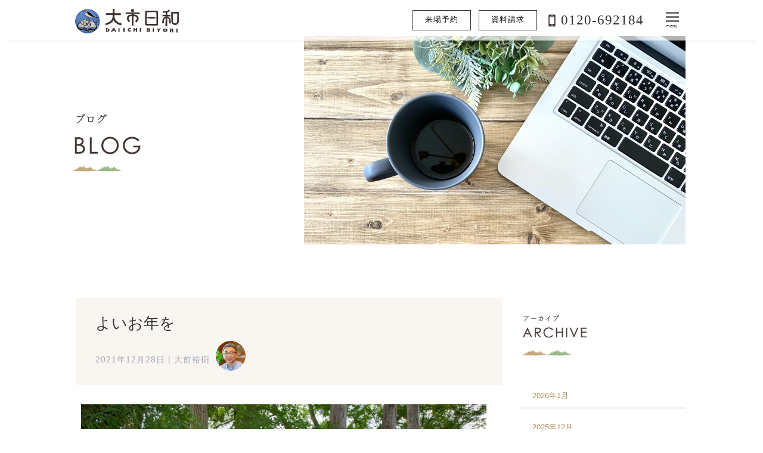

--- FILE ---
content_type: text/html; charset=UTF-8
request_url: https://daiichijutaku.com/2021/12/
body_size: 10717
content:
<!doctype html>

<!--[if lt IE 7]><html lang="ja" class="no-js lt-ie9 lt-ie8 lt-ie7"><![endif]-->
<!--[if (IE 7)&!(IEMobile)]><html lang="ja" class="no-js lt-ie9 lt-ie8"><![endif]-->
<!--[if (IE 8)&!(IEMobile)]><html lang="ja" class="no-js lt-ie9"><![endif]-->
<!--[if gt IE 8]><!--> <html lang="ja" class="no-js"><!--<![endif]-->

<head>
<meta charset="utf-8">

<meta http-equiv="X-UA-Compatible" content="IE=edge">

<title>大市住宅産業  2021  12月</title>

<meta name="HandheldFriendly" content="True">
<meta name="MobileOptimized" content="320">
<meta name="viewport" content="width=device-width, initial-scale=1"/>

<link rel="apple-touch-icon" href="/apple-touch-icon.png">
<link rel="icon" href="https://daiichijutaku.com/wp-content/themes/daiichi2022/favicon.png">
<!--[if IE]>
<link rel="shortcut icon" href="https://daiichijutaku.com/wp-content/themes/daiichi2022/favicon.ico">
<![endif]-->
<meta name="msapplication-TileColor" content="#f01d4f">
<meta name="msapplication-TileImage" content="https://daiichijutaku.com/wp-content/themes/daiichi2022/library/images/win8-tile-icon.png">
<meta name="theme-color" content="#121212">

<link rel='stylesheet' href='https://daiichijutaku.com/wp-content/themes/daiichi2022/bones_style.css' type='text/css' media='all' />
<link rel='stylesheet' href='https://daiichijutaku.com/wp-content/themes/daiichi2022/style.css?ver=20240703' type='text/css' media='all' />
<link rel='stylesheet' href='https://daiichijutaku.com/wp-content/themes/daiichi2022/pc_styles.css?ver=20240703' type='text/css' media='all' />
<link rel="stylesheet" type="text/css" href="https://cdn.jsdelivr.net/npm/slick-carousel@1.8.1/slick/slick.css" />
  <link rel="stylesheet" type="text/css"
    href="https://cdn.jsdelivr.net/npm/slick-carousel@1.8.1/slick/slick-theme.css" />

<link rel="pingback" href="https://daiichijutaku.com/xmlrpc.php">

<link rel='dns-prefetch' href='//s0.wp.com' />
<link rel='dns-prefetch' href='//www.google.com' />
<link rel='dns-prefetch' href='//fonts.googleapis.com' />
<link rel='dns-prefetch' href='//s.w.org' />
<link rel="alternate" type="application/rss+xml" title="大市住宅産業 &raquo; フィード" href="https://daiichijutaku.com/feed/" />
<link rel="alternate" type="application/rss+xml" title="大市住宅産業 &raquo; コメントフィード" href="https://daiichijutaku.com/comments/feed/" />
		<script type="text/javascript">
			window._wpemojiSettings = {"baseUrl":"https:\/\/s.w.org\/images\/core\/emoji\/11\/72x72\/","ext":".png","svgUrl":"https:\/\/s.w.org\/images\/core\/emoji\/11\/svg\/","svgExt":".svg","source":{"concatemoji":"https:\/\/daiichijutaku.com\/wp-includes\/js\/wp-emoji-release.min.js"}};
			!function(e,a,t){var n,r,o,i=a.createElement("canvas"),p=i.getContext&&i.getContext("2d");function s(e,t){var a=String.fromCharCode;p.clearRect(0,0,i.width,i.height),p.fillText(a.apply(this,e),0,0);e=i.toDataURL();return p.clearRect(0,0,i.width,i.height),p.fillText(a.apply(this,t),0,0),e===i.toDataURL()}function c(e){var t=a.createElement("script");t.src=e,t.defer=t.type="text/javascript",a.getElementsByTagName("head")[0].appendChild(t)}for(o=Array("flag","emoji"),t.supports={everything:!0,everythingExceptFlag:!0},r=0;r<o.length;r++)t.supports[o[r]]=function(e){if(!p||!p.fillText)return!1;switch(p.textBaseline="top",p.font="600 32px Arial",e){case"flag":return s([55356,56826,55356,56819],[55356,56826,8203,55356,56819])?!1:!s([55356,57332,56128,56423,56128,56418,56128,56421,56128,56430,56128,56423,56128,56447],[55356,57332,8203,56128,56423,8203,56128,56418,8203,56128,56421,8203,56128,56430,8203,56128,56423,8203,56128,56447]);case"emoji":return!s([55358,56760,9792,65039],[55358,56760,8203,9792,65039])}return!1}(o[r]),t.supports.everything=t.supports.everything&&t.supports[o[r]],"flag"!==o[r]&&(t.supports.everythingExceptFlag=t.supports.everythingExceptFlag&&t.supports[o[r]]);t.supports.everythingExceptFlag=t.supports.everythingExceptFlag&&!t.supports.flag,t.DOMReady=!1,t.readyCallback=function(){t.DOMReady=!0},t.supports.everything||(n=function(){t.readyCallback()},a.addEventListener?(a.addEventListener("DOMContentLoaded",n,!1),e.addEventListener("load",n,!1)):(e.attachEvent("onload",n),a.attachEvent("onreadystatechange",function(){"complete"===a.readyState&&t.readyCallback()})),(n=t.source||{}).concatemoji?c(n.concatemoji):n.wpemoji&&n.twemoji&&(c(n.twemoji),c(n.wpemoji)))}(window,document,window._wpemojiSettings);
		</script>
		<style type="text/css">
img.wp-smiley,
img.emoji {
	display: inline !important;
	border: none !important;
	box-shadow: none !important;
	height: 1em !important;
	width: 1em !important;
	margin: 0 .07em !important;
	vertical-align: -0.1em !important;
	background: none !important;
	padding: 0 !important;
}
</style>
<link rel='stylesheet' id='contact-form-7-css'  href='https://daiichijutaku.com/wp-content/plugins/contact-form-7/includes/css/styles.css' type='text/css' media='all' />
<link rel='stylesheet' id='googleFonts-css'  href='//fonts.googleapis.com/css?family=Lato%3A400%2C700%2C400italic%2C700italic' type='text/css' media='all' />
<link rel='stylesheet' id='jetpack-widget-social-icons-styles-css'  href='https://daiichijutaku.com/wp-content/plugins/jetpack/modules/widgets/social-icons/social-icons.css' type='text/css' media='all' />
<!--[if lt IE 9]>
<link rel='stylesheet' id='bones-ie-only-css'  href='https://daiichijutaku.com/wp-content/themes/daiichi2022/library/css/ie.css' type='text/css' media='all' />
<![endif]-->
<link rel='stylesheet' id='jetpack_css-css'  href='https://daiichijutaku.com/wp-content/plugins/jetpack/css/jetpack.css' type='text/css' media='all' />
<script type='text/javascript' src='https://daiichijutaku.com/wp-includes/js/jquery/jquery.js'></script>
<script type='text/javascript' src='https://daiichijutaku.com/wp-includes/js/jquery/jquery-migrate.min.js'></script>
<script type='text/javascript' src='https://daiichijutaku.com/wp-content/themes/daiichi2022/library/js/libs/modernizr.custom.min.js'></script>
<link rel='https://api.w.org/' href='https://daiichijutaku.com/wp-json/' />

<link rel='dns-prefetch' href='//v0.wordpress.com'/>
<style type='text/css'>img#wpstats{display:none}</style>

	
<script src="/jquery.bxslider.min.js"></script>
<link rel="stylesheet" href="/jquery.bxslider.css">
<script src="/jquery.heightLine.js"></script>




<script type="text/javascript">
jQuery(document).ready(function($){

// ハンバーガーメニュー
  var $con = $("#container");
  $('#nav-toggle').click(function(){
    $con.toggleClass('open');
    //$('#global-nav').toggleClass('open');
  });

});
</script>

<script>
  (function(i,s,o,g,r,a,m){i['GoogleAnalyticsObject']=r;i[r]=i[r]||function(){
  (i[r].q=i[r].q||[]).push(arguments)},i[r].l=1*new Date();a=s.createElement(o),
  m=s.getElementsByTagName(o)[0];a.async=1;a.src=g;m.parentNode.insertBefore(a,m)
  })(window,document,'script','https://www.google-analytics.com/analytics.js','ga');

  ga('create', 'UA-91428162-1', 'auto');
  ga('send', 'pageview');

</script>
	
<!-- Google Tag Manager -->
<script>(function(w,d,s,l,i){w[l]=w[l]||[];w[l].push({'gtm.start':
new Date().getTime(),event:'gtm.js'});var f=d.getElementsByTagName(s)[0],
j=d.createElement(s),dl=l!='dataLayer'?'&l='+l:'';j.async=true;j.src=
'https://www.googletagmanager.com/gtm.js?id='+i+dl;f.parentNode.insertBefore(j,f);
})(window,document,'script','dataLayer','GTM-5KDD3G4');</script>
<!-- End Google Tag Manager -->

<script>window.twttr = (function(d, s, id) {
  var js, fjs = d.getElementsByTagName(s)[0],
    t = window.twttr || {};
  if (d.getElementById(id)) return t;
  js = d.createElement(s);
  js.id = id;
  js.src = "https://platform.twitter.com/widgets.js";
  fjs.parentNode.insertBefore(js, fjs);

  t._e = [];
  t.ready = function(f) {
    t._e.push(f);
  };

  return t;
}(document, "script", "twitter-wjs"));</script>

<meta name="facebook-domain-verification" content="ou3iqa4ugbd4dkb68gyiatrhdpov6b" />

</head>

<body class="archive date" itemscope itemtype="http://schema.org/WebPage">
	
<!-- Google Tag Manager (noscript) -->
<noscript><iframe src="https://www.googletagmanager.com/ns.html?id=GTM-5KDD3G4"
height="0" width="0" style="display:none;visibility:hidden"></iframe></noscript>
<!-- End Google Tag Manager (noscript) -->

<div id="fb-root"></div>
<script async defer crossorigin="anonymous" src="https://connect.facebook.net/ja_JP/sdk.js#xfbml=1&version=v20.0&appId=1944015769164053" nonce="aJkHYAWn"></script>

<div id="container">

<header class="header" role="banner" itemscope itemtype="http://schema.org/WPHeader">

<div id="inner-header" class="wrap cf">

<p id="logo" class="h1" itemscope itemtype="http://schema.org/Organization"><a href="https://daiichijutaku.com" rel="nofollow"><img src="/img/logo.png" alt="大市住宅産業" width="189"></a></p>

<p id="mbcontact"><a href="/contact/">資料請求</a></p>

<nav role="navigation" itemscope itemtype="http://schema.org/SiteNavigationElement">


<ul id="g_nav">
<!--
<li><a href="/iemamori/"><span></span>私　</a></li>
<li><a href="/gallery/"><span></span>実　</a></li>
<li><a href="/event/"><span></span>イベ　</a></li>
<li><a href="/modelhouse/hibiki/"><span></span>モデル　</a></li>
<li><a href="/publicity/magazines/"><span></span>掲載　</a></li>
<li><a href="/category/blog/"><span></span>ブログ　</a></li>
-->
<li class="gocontact"><a href="/modelhouse-contact/">来場予約</a></li>
<li class="gocontact"><a href="/contact/">資料請求</a></li>
<li class="freedial"><img src="/img/telimg.png" width="15"> 0120-692184</li>
</ul>
</nav>

<div id="nav-toggle">
	<div>
	<span></span><span></span><span></span><span>menu</span>
	</div>
</div>

</div>

</header>


<div id="global-nav">
	<div id="global-nav-in">
		<div id="snslinks">
			<a href="https://www.facebook.com/daiichijutakusangyo/" target="_blank"><img src="/img/mn_fb.png" alt="Facebook"></a>
			<a href="https://www.instagram.com/daiichijutaku_sasayama/" target="_blank"><img src="/img/mn_insta.png" alt="Instagram"></a>
			<a href="https://twitter.com/daiichi10taku" target="_blank"><img src="/img/mn_twitter.png" alt="Twitter"></a>
		</div>
		<section class="gnvsec">
		<h3><img src="/img/mming02.jpg"></h3>
		<ul>
			<li><a href="/iemamori/">私たちのこと</a></li>
			<li><a href="/iemamori/staff/">スタッフ紹介</a></li>
			<li><a href="/iemamori/sekkei/">大市日和の家</a></li>
		</ul>
		</section>
		<section class="gnvsec">
		<h3><img src="/img/mming01.jpg"></h3>
		<ul>
			<li><a href="/gallery/#shinchiku">新築</a></li>
			<li><a href="/gallery/#reform">リフォーム</a></li>
			<li><a href="/gallery/#tenpo">店舗・その他</a></li>
			<li><a href="/interview/">施主様お宅訪問</a></li>
		</ul>
		</section>
		<section class="gnvsec">
		<h3><img src="/img/mming04.jpg"></h3>
		<ul>
			<li><a href="/event/">完成見学会・イベント</a></li>
			<li><a href="/modelhouse/hibiki/">モデルハウス</a></li>
			<li><a href="/publicity/magazines/">メディア掲載</a></li>
		</ul>
		</section>
		<section class="gnvsec">
		<h3><img src="/img/mming03.jpg"></h3>
		<ul>
			<li><a href="/category/blog/">ブログ</a></li>
			<li><a href="/contact/">資料請求・お問い合わせ</a></li>
			<li><a href="/modelhouse-contact/">モデルハウス来場予約</a></li>
			<li><a href="/remote_consul/">リモート相談</a></li>
			<li><a href="/recruit/">求人・採用情報</a></li>
		</ul>
		</section>
		
		
	</div>
</div>









<div id="content">
<div id="inner-content" class="wrap cf">

<div class="pagehd" id="workhd">
	<h2 class="hc"><img src="/img/tt_blog.png" alt="ブログ"></h2>
	<div class="imgbox"><img src="/img/cv_blog.jpg"></div>
</div>

<main id="main" class="m-all t-2of3 d-5of7 cf" role="main" itemscope itemprop="mainContentOfPage" itemtype="http://schema.org/Blog">




<section class="entry-content cf">
  <article id="post-4096" class="cf post-4096 post type-post status-publish format-standard has-post-thumbnail hentry category-blog" role="article" itemscope itemprop="blogPost" itemtype="http://schema.org/BlogPosting">

<header class="blogheader">

<h3 class="entry-title single-title mincho" itemprop="headline" rel="bookmark"><a href="https://daiichijutaku.com/2021/12/28/%e3%82%88%e3%81%84%e3%81%8a%e5%b9%b4%e3%82%92-2/">よいお年を</a></h3>

<p class="byline entry-meta vcard">

 <time class="updated entry-time" datetime="2021-12-28" itemprop="datePublished">2021年12月28日</time> <span class="by">|</span> <span class="entry-author author" itemprop="author" itemscope itemptype="http://schema.org/Person">大前裕樹<img class="authimg" src="/img/b-hiroki5021.jpg"></span>

</p>

</header> 

<section class="entry-content cf" itemprop="articleBody">

<img class="alignnone size-large wp-image-3930" src="/wp-content/uploads/5549d143d9c69a27bb920bddfef3b123-1024x683.jpg" alt="" width="680" height="454" srcset="https://daiichijutaku.com/wp-content/uploads/5549d143d9c69a27bb920bddfef3b123-1024x683.jpg 1024w, https://daiichijutaku.com/wp-content/uploads/5549d143d9c69a27bb920bddfef3b123-450x300.jpg 450w, https://daiichijutaku.com/wp-content/uploads/5549d143d9c69a27bb920bddfef3b123-768x512.jpg 768w" sizes="(max-width: 680px) 100vw, 680px" />
<p>弊社は本日12月28日が今年の仕事納め。</p>
<p>仕事始めは1月6日です。</p>
<p>&nbsp;</p>
<p>今年もたくさんのお仕事をいただき、</p>
<p>ご依頼くださった施主様に厚く御礼申し上げます。</p>
<p>工事に関わってくれた協力業者の皆様、</p>
<p>スタッフの皆さんのおかげで良い新年が迎えられそうで</p>
<p>心から感謝です。</p>
<p>&nbsp;</p>
<p>春から新卒入社してくれた棚橋君と中村さんは</p>
<p>どんどんいろんなことを吸収して、みるみる成長しています。</p>
<p>夏には「丹波篠山の家」モデルハウスが完成し、秋にオープンしました。</p>
<p>例年にないほど新規のお問合せをたくさんいただき、</p>
<p>年明けの工事に向けてうれしい悲鳴で年の瀬を迎えています。</p>
<p>&nbsp;</p>
<p>来年もどうぞよろしくお願い申し上げます。</p>
<p>良いお年をお迎えください。</p>

</section>

<footer class="article-footer">

<ul class="post-categories">
	<li><a href="https://daiichijutaku.com/category/blog/" rel="category tag">ブログ</a></li></ul>

<div class="fb-like" data-href="https://daiichijutaku.com/2021/12/28/%e3%82%88%e3%81%84%e3%81%8a%e5%b9%b4%e3%82%92-2/" data-width="" data-layout="" data-action="" data-size="" data-share="true"></div>

<div class="tw-button"><a class="twitter-share-button" href="https://twitter.com/intent/tweet?text=◇◇ ブログ更新しました ◇◇　●よいお年を●&?url=https://daiichijutaku.com/2021/12/28/%e3%82%88%e3%81%84%e3%81%8a%e5%b9%b4%e3%82%92-2/">Tweet</a></div>

</footer> 


</article> </section>




<section class="entry-content cf">
  <article id="post-4071" class="cf post-4071 post type-post status-publish format-standard has-post-thumbnail hentry category-genba" role="article" itemscope itemprop="blogPost" itemtype="http://schema.org/BlogPosting">

<header class="blogheader">

<h3 class="entry-title single-title mincho" itemprop="headline" rel="bookmark"><a href="https://daiichijutaku.com/2021/12/13/%e7%a6%8f%e7%9f%a5%e5%b1%b1%e5%b8%82%e3%80%80i%e9%82%b8%e6%96%b0%e7%af%89%e5%b7%a5%e4%ba%8b%e3%80%80%e5%ae%8c%e6%88%90%e5%86%99%e7%9c%9f/">福知山市　I邸新築工事　完成写真</a></h3>

<p class="byline entry-meta vcard">

 <time class="updated entry-time" datetime="2021-12-13" itemprop="datePublished">2021年12月13日</time> <span class="by">|</span> <span class="entry-author author" itemprop="author" itemscope itemptype="http://schema.org/Person">大前裕樹<img class="authimg" src="/img/b-hiroki5021.jpg"></span>

</p>

</header> 

<section class="entry-content cf" itemprop="articleBody">

<img class="alignnone size-large wp-image-4072" src="/wp-content/uploads/03-2-1024x683.jpg" alt="" width="680" height="454" srcset="https://daiichijutaku.com/wp-content/uploads/03-2-1024x683.jpg 1024w, https://daiichijutaku.com/wp-content/uploads/03-2-450x300.jpg 450w, https://daiichijutaku.com/wp-content/uploads/03-2-768x512.jpg 768w" sizes="(max-width: 680px) 100vw, 680px" />
<img class="alignnone size-large wp-image-4073" src="/wp-content/uploads/07-1-1024x683.jpg" alt="" width="680" height="454" srcset="https://daiichijutaku.com/wp-content/uploads/07-1-1024x683.jpg 1024w, https://daiichijutaku.com/wp-content/uploads/07-1-450x300.jpg 450w, https://daiichijutaku.com/wp-content/uploads/07-1-768x512.jpg 768w" sizes="(max-width: 680px) 100vw, 680px" />
<img class="alignnone size-large wp-image-4075" src="/wp-content/uploads/13-1024x683.jpg" alt="" width="680" height="454" srcset="https://daiichijutaku.com/wp-content/uploads/13-1024x683.jpg 1024w, https://daiichijutaku.com/wp-content/uploads/13-450x300.jpg 450w, https://daiichijutaku.com/wp-content/uploads/13-768x512.jpg 768w" sizes="(max-width: 680px) 100vw, 680px" />
<img class="alignnone size-large wp-image-4076" src="/wp-content/uploads/15-1-675x1024.jpg" alt="" width="675" height="1024" srcset="https://daiichijutaku.com/wp-content/uploads/15-1-675x1024.jpg 675w, https://daiichijutaku.com/wp-content/uploads/15-1-297x450.jpg 297w, https://daiichijutaku.com/wp-content/uploads/15-1-768x1165.jpg 768w" sizes="(max-width: 675px) 100vw, 675px" />
<p>先日、引き渡しを終えた福知山のIさまのお宅。</p>
<p>完成写真が上がってきたので、少しアップします。</p>
<p>&nbsp;</p>
<p>外観写真は南西側の立面。</p>
<p>道路面には施主さま施工の木塀が設置される予定です。</p>
<p>写真ではわかりにくいかもしれませんが、東西に細長い土地で、</p>
<p>道路までの距離が近く、向かいには家やアパートが建ち並んでいます。</p>
<p>本来はこの面に大きな開口を取りたいところですが、</p>
<p>そういう敷地なので、窓の切り方や屋根・庇の位置に配慮をしました。</p>
<p>&nbsp;</p>
<p>少し暗いかなと心配していましたが、</p>
<p>吹抜け上部の変形窓からも日差しが入り、明るい室内になりました。</p>

</section>

<footer class="article-footer">

<ul class="post-categories">
	<li><a href="https://daiichijutaku.com/category/blog/genba/" rel="category tag">現場から</a></li></ul>

<div class="fb-like" data-href="https://daiichijutaku.com/2021/12/13/%e7%a6%8f%e7%9f%a5%e5%b1%b1%e5%b8%82%e3%80%80i%e9%82%b8%e6%96%b0%e7%af%89%e5%b7%a5%e4%ba%8b%e3%80%80%e5%ae%8c%e6%88%90%e5%86%99%e7%9c%9f/" data-width="" data-layout="" data-action="" data-size="" data-share="true"></div>

<div class="tw-button"><a class="twitter-share-button" href="https://twitter.com/intent/tweet?text=◇◇ ブログ更新しました ◇◇　●福知山市　I邸新築工事　完成写真●&?url=https://daiichijutaku.com/2021/12/13/%e7%a6%8f%e7%9f%a5%e5%b1%b1%e5%b8%82%e3%80%80i%e9%82%b8%e6%96%b0%e7%af%89%e5%b7%a5%e4%ba%8b%e3%80%80%e5%ae%8c%e6%88%90%e5%86%99%e7%9c%9f/">Tweet</a></div>

</footer> 


</article> </section>




<section class="entry-content cf">
  <article id="post-4067" class="cf post-4067 post type-post status-publish format-standard has-post-thumbnail hentry category-genba" role="article" itemscope itemprop="blogPost" itemtype="http://schema.org/BlogPosting">

<header class="blogheader">

<h3 class="entry-title single-title mincho" itemprop="headline" rel="bookmark"><a href="https://daiichijutaku.com/2021/12/10/%e4%b8%b9%e6%b3%a2%e7%af%a0%e5%b1%b1%e5%b8%82%e3%80%80t%e9%82%b8%e6%96%b0%e7%af%89%e5%b7%a5%e4%ba%8b%e3%80%80%e6%a3%9f%e4%b8%8a%e3%81%92/">丹波篠山市　T邸新築工事　棟上げ</a></h3>

<p class="byline entry-meta vcard">

 <time class="updated entry-time" datetime="2021-12-10" itemprop="datePublished">2021年12月10日</time> <span class="by">|</span> <span class="entry-author author" itemprop="author" itemscope itemptype="http://schema.org/Person">大前裕樹<img class="authimg" src="/img/b-hiroki5021.jpg"></span>

</p>

</header> 

<section class="entry-content cf" itemprop="articleBody">

<img class="alignnone size-medium wp-image-4069" src="/wp-content/uploads/DSC_0702-450x338.jpg" alt="" width="450" height="338" srcset="https://daiichijutaku.com/wp-content/uploads/DSC_0702-450x338.jpg 450w, https://daiichijutaku.com/wp-content/uploads/DSC_0702-768x576.jpg 768w, https://daiichijutaku.com/wp-content/uploads/DSC_0702-1024x768.jpg 1024w" sizes="(max-width: 450px) 100vw, 450px" />
<p>お陰様でバタバタとあわただしい日々が続きます。</p>
<p>すっかりアップするのを抜かっていましたが、</p>
<p>先日、丹波篠山市内Tさまの棟上げが無事できました。</p>
<p>サクラの木立からのぞくコンパクトな2階建て。</p>
<p>骨組みを見ただけでよくなりそうな感じがします。</p>
<p>Tさま、おめでとうございます。</p>
<p>楽しみですね。</p>
<p>&nbsp;</p>
<p>ここではご紹介できていませんが、</p>
<p>小規模なリフォーム、修繕工事なども各所で進行中。</p>
<p>ありがたいかぎりです。</p>
<p>年末に向けて気ぜわしいです。</p>

</section>

<footer class="article-footer">

<ul class="post-categories">
	<li><a href="https://daiichijutaku.com/category/blog/genba/" rel="category tag">現場から</a></li></ul>

<div class="fb-like" data-href="https://daiichijutaku.com/2021/12/10/%e4%b8%b9%e6%b3%a2%e7%af%a0%e5%b1%b1%e5%b8%82%e3%80%80t%e9%82%b8%e6%96%b0%e7%af%89%e5%b7%a5%e4%ba%8b%e3%80%80%e6%a3%9f%e4%b8%8a%e3%81%92/" data-width="" data-layout="" data-action="" data-size="" data-share="true"></div>

<div class="tw-button"><a class="twitter-share-button" href="https://twitter.com/intent/tweet?text=◇◇ ブログ更新しました ◇◇　●丹波篠山市　T邸新築工事　棟上げ●&?url=https://daiichijutaku.com/2021/12/10/%e4%b8%b9%e6%b3%a2%e7%af%a0%e5%b1%b1%e5%b8%82%e3%80%80t%e9%82%b8%e6%96%b0%e7%af%89%e5%b7%a5%e4%ba%8b%e3%80%80%e6%a3%9f%e4%b8%8a%e3%81%92/">Tweet</a></div>

</footer> 


</article> </section>




<section class="entry-content cf">
  <article id="post-4063" class="cf post-4063 post type-post status-publish format-standard has-post-thumbnail hentry category-blog" role="article" itemscope itemprop="blogPost" itemtype="http://schema.org/BlogPosting">

<header class="blogheader">

<h3 class="entry-title single-title mincho" itemprop="headline" rel="bookmark"><a href="https://daiichijutaku.com/2021/12/03/%e4%b8%b9%e6%b3%a2%e7%af%a0%e5%b1%b1%e5%b8%82%e3%80%80t%e9%82%b8%e6%96%b0%e7%af%89%e5%b7%a5%e4%ba%8b%e3%80%80%e5%9c%9f%e5%8f%b0%e6%95%b7/">丹波篠山市　T邸新築工事　土台敷</a></h3>

<p class="byline entry-meta vcard">

 <time class="updated entry-time" datetime="2021-12-03" itemprop="datePublished">2021年12月3日</time> <span class="by">|</span> <span class="entry-author author" itemprop="author" itemscope itemptype="http://schema.org/Person">大前裕樹<img class="authimg" src="/img/b-hiroki5021.jpg"></span>

</p>

</header> 

<section class="entry-content cf" itemprop="articleBody">

<img class="alignnone size-medium wp-image-4064" src="/wp-content/uploads/DSC_0699-450x338.jpg" alt="" width="450" height="338" srcset="https://daiichijutaku.com/wp-content/uploads/DSC_0699-450x338.jpg 450w, https://daiichijutaku.com/wp-content/uploads/DSC_0699-768x576.jpg 768w, https://daiichijutaku.com/wp-content/uploads/DSC_0699-1024x768.jpg 1024w" sizes="(max-width: 450px) 100vw, 450px" />
<p>丹波篠山市内で施工中のTさま邸。</p>
<p>都市部に本宅をお持ちで、田舎で仕事をするための</p>
<p>セカンドハウスです。</p>
<p>コンパクトな2階建てですが、楽しみな案件のひとつ。</p>
<p>基礎工事が終わり、土台敷きが進行中。</p>
<p>いよいよ棟上げです。</p>

</section>

<footer class="article-footer">

<ul class="post-categories">
	<li><a href="https://daiichijutaku.com/category/blog/" rel="category tag">ブログ</a></li></ul>

<div class="fb-like" data-href="https://daiichijutaku.com/2021/12/03/%e4%b8%b9%e6%b3%a2%e7%af%a0%e5%b1%b1%e5%b8%82%e3%80%80t%e9%82%b8%e6%96%b0%e7%af%89%e5%b7%a5%e4%ba%8b%e3%80%80%e5%9c%9f%e5%8f%b0%e6%95%b7/" data-width="" data-layout="" data-action="" data-size="" data-share="true"></div>

<div class="tw-button"><a class="twitter-share-button" href="https://twitter.com/intent/tweet?text=◇◇ ブログ更新しました ◇◇　●丹波篠山市　T邸新築工事　土台敷●&?url=https://daiichijutaku.com/2021/12/03/%e4%b8%b9%e6%b3%a2%e7%af%a0%e5%b1%b1%e5%b8%82%e3%80%80t%e9%82%b8%e6%96%b0%e7%af%89%e5%b7%a5%e4%ba%8b%e3%80%80%e5%9c%9f%e5%8f%b0%e6%95%b7/">Tweet</a></div>

</footer> 


</article> </section>







</main>

				<div id="sidebar1" class="sidebar m-all t-1of3 d-2of7 last-col cf" role="complementary">

					
						<div id="media_image-2" class="widget widget_media_image"><img width="175" height="111" src="/wp-content/uploads/tt_archive.png" class="image wp-image-4389  attachment-full size-full" alt="" style="max-width: 100%; height: auto;" /></div><div id="archives-2" class="widget widget_archive"><h4 class="widgettitle">月別記事一覧</h4>		<ul>
			<li><a href='https://daiichijutaku.com/2026/01/'>2026年1月</a></li>
	<li><a href='https://daiichijutaku.com/2025/12/'>2025年12月</a></li>
	<li><a href='https://daiichijutaku.com/2025/10/'>2025年10月</a></li>
	<li><a href='https://daiichijutaku.com/2025/09/'>2025年9月</a></li>
	<li><a href='https://daiichijutaku.com/2025/08/'>2025年8月</a></li>
	<li><a href='https://daiichijutaku.com/2025/07/'>2025年7月</a></li>
	<li><a href='https://daiichijutaku.com/2025/06/'>2025年6月</a></li>
	<li><a href='https://daiichijutaku.com/2025/05/'>2025年5月</a></li>
	<li><a href='https://daiichijutaku.com/2025/04/'>2025年4月</a></li>
	<li><a href='https://daiichijutaku.com/2025/03/'>2025年3月</a></li>
	<li><a href='https://daiichijutaku.com/2025/02/'>2025年2月</a></li>
	<li><a href='https://daiichijutaku.com/2025/01/'>2025年1月</a></li>
	<li><a href='https://daiichijutaku.com/2024/12/'>2024年12月</a></li>
	<li><a href='https://daiichijutaku.com/2024/11/'>2024年11月</a></li>
	<li><a href='https://daiichijutaku.com/2024/10/'>2024年10月</a></li>
	<li><a href='https://daiichijutaku.com/2024/09/'>2024年9月</a></li>
	<li><a href='https://daiichijutaku.com/2024/08/'>2024年8月</a></li>
	<li><a href='https://daiichijutaku.com/2024/07/'>2024年7月</a></li>
	<li><a href='https://daiichijutaku.com/2024/06/'>2024年6月</a></li>
	<li><a href='https://daiichijutaku.com/2024/05/'>2024年5月</a></li>
	<li><a href='https://daiichijutaku.com/2024/03/'>2024年3月</a></li>
	<li><a href='https://daiichijutaku.com/2024/02/'>2024年2月</a></li>
	<li><a href='https://daiichijutaku.com/2024/01/'>2024年1月</a></li>
	<li><a href='https://daiichijutaku.com/2023/12/'>2023年12月</a></li>
	<li><a href='https://daiichijutaku.com/2023/10/'>2023年10月</a></li>
	<li><a href='https://daiichijutaku.com/2023/09/'>2023年9月</a></li>
	<li><a href='https://daiichijutaku.com/2023/07/'>2023年7月</a></li>
	<li><a href='https://daiichijutaku.com/2023/06/'>2023年6月</a></li>
	<li><a href='https://daiichijutaku.com/2023/05/'>2023年5月</a></li>
	<li><a href='https://daiichijutaku.com/2023/04/'>2023年4月</a></li>
	<li><a href='https://daiichijutaku.com/2023/03/'>2023年3月</a></li>
	<li><a href='https://daiichijutaku.com/2023/02/'>2023年2月</a></li>
	<li><a href='https://daiichijutaku.com/2023/01/'>2023年1月</a></li>
	<li><a href='https://daiichijutaku.com/2022/12/'>2022年12月</a></li>
	<li><a href='https://daiichijutaku.com/2022/11/'>2022年11月</a></li>
	<li><a href='https://daiichijutaku.com/2022/10/'>2022年10月</a></li>
	<li><a href='https://daiichijutaku.com/2022/09/'>2022年9月</a></li>
	<li><a href='https://daiichijutaku.com/2022/08/'>2022年8月</a></li>
	<li><a href='https://daiichijutaku.com/2022/07/'>2022年7月</a></li>
	<li><a href='https://daiichijutaku.com/2022/06/'>2022年6月</a></li>
	<li><a href='https://daiichijutaku.com/2022/05/'>2022年5月</a></li>
	<li><a href='https://daiichijutaku.com/2022/04/'>2022年4月</a></li>
	<li><a href='https://daiichijutaku.com/2022/03/'>2022年3月</a></li>
	<li><a href='https://daiichijutaku.com/2022/02/'>2022年2月</a></li>
	<li><a href='https://daiichijutaku.com/2022/01/'>2022年1月</a></li>
	<li><a href='https://daiichijutaku.com/2021/12/'>2021年12月</a></li>
	<li><a href='https://daiichijutaku.com/2021/11/'>2021年11月</a></li>
	<li><a href='https://daiichijutaku.com/2021/10/'>2021年10月</a></li>
	<li><a href='https://daiichijutaku.com/2021/09/'>2021年9月</a></li>
	<li><a href='https://daiichijutaku.com/2021/08/'>2021年8月</a></li>
	<li><a href='https://daiichijutaku.com/2021/07/'>2021年7月</a></li>
	<li><a href='https://daiichijutaku.com/2021/06/'>2021年6月</a></li>
	<li><a href='https://daiichijutaku.com/2021/05/'>2021年5月</a></li>
	<li><a href='https://daiichijutaku.com/2021/04/'>2021年4月</a></li>
	<li><a href='https://daiichijutaku.com/2021/03/'>2021年3月</a></li>
	<li><a href='https://daiichijutaku.com/2021/02/'>2021年2月</a></li>
	<li><a href='https://daiichijutaku.com/2021/01/'>2021年1月</a></li>
	<li><a href='https://daiichijutaku.com/2020/12/'>2020年12月</a></li>
	<li><a href='https://daiichijutaku.com/2020/11/'>2020年11月</a></li>
	<li><a href='https://daiichijutaku.com/2020/10/'>2020年10月</a></li>
	<li><a href='https://daiichijutaku.com/2020/09/'>2020年9月</a></li>
	<li><a href='https://daiichijutaku.com/2020/08/'>2020年8月</a></li>
	<li><a href='https://daiichijutaku.com/2020/07/'>2020年7月</a></li>
	<li><a href='https://daiichijutaku.com/2020/06/'>2020年6月</a></li>
	<li><a href='https://daiichijutaku.com/2020/05/'>2020年5月</a></li>
	<li><a href='https://daiichijutaku.com/2020/04/'>2020年4月</a></li>
	<li><a href='https://daiichijutaku.com/2020/03/'>2020年3月</a></li>
	<li><a href='https://daiichijutaku.com/2020/02/'>2020年2月</a></li>
	<li><a href='https://daiichijutaku.com/2020/01/'>2020年1月</a></li>
	<li><a href='https://daiichijutaku.com/2019/12/'>2019年12月</a></li>
	<li><a href='https://daiichijutaku.com/2019/11/'>2019年11月</a></li>
	<li><a href='https://daiichijutaku.com/2019/10/'>2019年10月</a></li>
	<li><a href='https://daiichijutaku.com/2019/09/'>2019年9月</a></li>
	<li><a href='https://daiichijutaku.com/2019/08/'>2019年8月</a></li>
	<li><a href='https://daiichijutaku.com/2019/07/'>2019年7月</a></li>
	<li><a href='https://daiichijutaku.com/2019/06/'>2019年6月</a></li>
	<li><a href='https://daiichijutaku.com/2019/05/'>2019年5月</a></li>
	<li><a href='https://daiichijutaku.com/2019/04/'>2019年4月</a></li>
	<li><a href='https://daiichijutaku.com/2019/03/'>2019年3月</a></li>
	<li><a href='https://daiichijutaku.com/2019/02/'>2019年2月</a></li>
	<li><a href='https://daiichijutaku.com/2019/01/'>2019年1月</a></li>
	<li><a href='https://daiichijutaku.com/2018/12/'>2018年12月</a></li>
	<li><a href='https://daiichijutaku.com/2018/11/'>2018年11月</a></li>
	<li><a href='https://daiichijutaku.com/2018/10/'>2018年10月</a></li>
	<li><a href='https://daiichijutaku.com/2018/09/'>2018年9月</a></li>
	<li><a href='https://daiichijutaku.com/2018/08/'>2018年8月</a></li>
	<li><a href='https://daiichijutaku.com/2018/07/'>2018年7月</a></li>
	<li><a href='https://daiichijutaku.com/2018/06/'>2018年6月</a></li>
	<li><a href='https://daiichijutaku.com/2018/05/'>2018年5月</a></li>
	<li><a href='https://daiichijutaku.com/2018/04/'>2018年4月</a></li>
	<li><a href='https://daiichijutaku.com/2018/03/'>2018年3月</a></li>
	<li><a href='https://daiichijutaku.com/2018/02/'>2018年2月</a></li>
	<li><a href='https://daiichijutaku.com/2018/01/'>2018年1月</a></li>
	<li><a href='https://daiichijutaku.com/2017/12/'>2017年12月</a></li>
	<li><a href='https://daiichijutaku.com/2017/11/'>2017年11月</a></li>
	<li><a href='https://daiichijutaku.com/2017/10/'>2017年10月</a></li>
	<li><a href='https://daiichijutaku.com/2017/09/'>2017年9月</a></li>
	<li><a href='https://daiichijutaku.com/2017/08/'>2017年8月</a></li>
	<li><a href='https://daiichijutaku.com/2017/07/'>2017年7月</a></li>
	<li><a href='https://daiichijutaku.com/2017/06/'>2017年6月</a></li>
	<li><a href='https://daiichijutaku.com/2017/05/'>2017年5月</a></li>
	<li><a href='https://daiichijutaku.com/2017/04/'>2017年4月</a></li>
	<li><a href='https://daiichijutaku.com/2017/03/'>2017年3月</a></li>
	<li><a href='https://daiichijutaku.com/2017/02/'>2017年2月</a></li>
	<li><a href='https://daiichijutaku.com/2017/01/'>2017年1月</a></li>
	<li><a href='https://daiichijutaku.com/2016/12/'>2016年12月</a></li>
	<li><a href='https://daiichijutaku.com/2016/11/'>2016年11月</a></li>
	<li><a href='https://daiichijutaku.com/2016/10/'>2016年10月</a></li>
	<li><a href='https://daiichijutaku.com/2016/09/'>2016年9月</a></li>
	<li><a href='https://daiichijutaku.com/2016/08/'>2016年8月</a></li>
	<li><a href='https://daiichijutaku.com/2016/07/'>2016年7月</a></li>
	<li><a href='https://daiichijutaku.com/2016/06/'>2016年6月</a></li>
	<li><a href='https://daiichijutaku.com/2016/03/'>2016年3月</a></li>
		</ul>
		</div><div id="search-2" class="widget widget_search"><form role="search" method="get" id="searchform" class="searchform" action="https://daiichijutaku.com/">
    <div>
        <label for="s" class="screen-reader-text">検索:</label>
        <input type="search" id="s" name="s" value="" />

        <button type="submit" id="searchsubmit" >検索</button>
    </div>
</form></div>
					
				</div>

</div>

</div>

<div id="fmenu">
<ul class="cf">
<li><a href="/">ホーム</a></li>
<li><a href="/iemamori/">私たちのこと</a></li>
<li><a href="/gallery/">DAIICHIの家づくり</a></li>
<li><a href="/event/">イベント</a></li>
<li><a href="/hibiki/">モデルハウス</a></li>
<li><a href="/publicity/magazines/">掲載書籍など</a></li>
<li><a href="/category/blog/">ブログ</a></li>
</ul>
</div>
<div id="fbnarea">
<div class="wrap cf">

<ul class="cf">
<li><a href="https://kobe-sumai.jp/" target="_blank" rel="noopener"><img src="/img/fub_satoyama.png" alt="里山住宅博"></a></li>
<li><a href="http://machi-no-komuten.net/" target="_blank" rel="noopener"><img src="/img/fub_machinokoumuten.png" alt="街の工務店ねっと"></a></li>
<!--<li><a href="http://tenomonogatari.jp/" target="_blank" rel="noopener"><img src="/img/fub_tenomonogatari.png" alt="手の物語り"></a></li>-->
<li><a href="https://www.jbn-support.jp/" target="_blank" rel="noopener"><img src="/img/logo_jbn.jpg" alt="japan building network"></a></li>
<li><a href="http://thehouse-b.jp/" target="_blank" rel="noopener"><img src="/img/fub_thehouse.png" alt="ザ・ハウス"></a></li>
<li><a href="http://scrum-home.com/" target="_blank" rel="noopener"><img src="/img/fub_scrum.png" alt="住倶楽部"></a></li>
<li><a href="http://hyogo-kinotakumi.com/" target="_blank" rel="noopener"><img src="/img/fub_takumi.png" alt="木の匠"></a></li>
<li><a href="http://www.mutenkahouse.jp/" target="_blank" rel="noopener"><img src="/img/fub_mutenka.png" alt="無添加住宅"></a></li>
<li><a href="https://kidukaioukokugakkou.com/" target="_blank" rel="noopener"><img src="/img/fub_kidukaiokoku.png" alt="ひょうご木づかい王国"></a></li>
<li><a href="http://shinjukyo.gr.jp/" target="_blank" rel="noopener"><img src="/img/fub_sinjukyo.png" alt="新木造住宅技術研究協議会"></a></li>
<li><a href="https://www.homes.co.jp/iezukuri/mid-11227/" target="_blank" rel="noopener"><img src="/img/fub_lifulhomes.png" alt="ライフルホームズ"></a></li>
</ul>

</div>
</div>
<footer class="footer" role="contentinfo" itemscope itemtype="http://schema.org/WPFooter">

	<div id="inner-footer" class="wrap cf">

<!--<p class="cmptxt">兵庫県丹波篠山市の工務店。<br />丹波篠山市、三田市、加東市、丹波市、神戸北の木造注文住宅の設計とリフォーム、田舎暮らしも大市住宅産業にお任せください。</p>-->
<div id="cmplogoinf">
	<p class="f_logo"><img src="/img/logo.png" alt="大市住宅産業"></p>
	<p class="cmpinfo">本社(モデルハウス日々木)｜〒669-2203　兵庫県丹波篠山市吹新64-2</p>
	<p class="mdmap"><img src="/img/mapicon.png" class="mapicon"><a href="/modelhouse-contact/#hibikimap">モデルハウスMAP</a></p>
	<p class="cmpinfo">工場｜〒669-2133　兵庫県丹波篠山市今田町下小野原631-1</p>
	<p class="cmptel">TEL：0120-692184 / 079-590-1233　FAX：079-590-1235</p>
	<p class="mdmap"><a href="/recruit/">求人・採用はこちらから</a></p>
	<p class="mincho">株式会社 大市住宅産業</p>
</div>

<p class="snslogo">
<a href="https://www.facebook.com/daiichijutakusangyo/" target="_blank"><img src="/img/sns_fb.png" alt="Facebook"></a>
<a href="https://www.instagram.com/daiichijutaku_sasayama/" target="_blank"><img src="/img/sns_insta.png" alt="Instagram"></a>
<a href="https://twitter.com/daiichi10taku" target="_blank"><img src="/img/twitter_logo.png" alt="Twitter"></a>
</p>

<div id="ff">
<ul class="gotocontact">
 <li><a href="/modelhouse-contact/">見学予約</a></li>
 <li><a href="/contact/">資料請求</a></li>
</ul>
<p class="freedial"><img src="/img/telimg.png" width="15"> 0120-692184</p>
</div>


	</div>
	<p class="cpup"></p>
	<p class="source-org copyright">&copy; DAIICHI JUTAKUSANGYO Co.,Ltd</p>
</footer>



		</div>
				<script type='text/javascript'>
/* <![CDATA[ */
var wpcf7 = {"apiSettings":{"root":"https:\/\/daiichijutaku.com\/wp-json\/contact-form-7\/v1","namespace":"contact-form-7\/v1"},"recaptcha":{"messages":{"empty":"\u3042\u306a\u305f\u304c\u30ed\u30dc\u30c3\u30c8\u3067\u306f\u306a\u3044\u3053\u3068\u3092\u8a3c\u660e\u3057\u3066\u304f\u3060\u3055\u3044\u3002"}}};
/* ]]> */
</script>
<script type='text/javascript' src='https://daiichijutaku.com/wp-content/plugins/contact-form-7/includes/js/scripts.js'></script>
<script type='text/javascript' src='https://s0.wp.com/wp-content/js/devicepx-jetpack.js'></script>
<script type='text/javascript'>
var renderInvisibleReCaptcha = function() {

    for (var i = 0; i < document.forms.length; ++i) {
        var form = document.forms[i];
        var holder = form.querySelector('.inv-recaptcha-holder');

        if (null === holder) continue;
		holder.innerHTML = '';

         (function(frm){
			var cf7SubmitElm = frm.querySelector('.wpcf7-submit');
            var holderId = grecaptcha.render(holder,{
                'sitekey': '6LcK67UaAAAAAElFWDttOgdc55DN0Boc1ROOzRH9', 'size': 'invisible', 'badge' : 'bottomright',
                'callback' : function (recaptchaToken) {
					if((null !== cf7SubmitElm) && (typeof jQuery != 'undefined')){jQuery(frm).submit();grecaptcha.reset(holderId);return;}
					 HTMLFormElement.prototype.submit.call(frm);
                },
                'expired-callback' : function(){grecaptcha.reset(holderId);}
            });

			if(null !== cf7SubmitElm && (typeof jQuery != 'undefined') ){
				jQuery(cf7SubmitElm).off('click').on('click', function(clickEvt){
					clickEvt.preventDefault();
					grecaptcha.execute(holderId);
				});
			}
			else
			{
				frm.onsubmit = function (evt){evt.preventDefault();grecaptcha.execute(holderId);};
			}


        })(form);
    }
};
</script>
<script type='text/javascript' async defer src='https://www.google.com/recaptcha/api.js?onload=renderInvisibleReCaptcha&#038;render=explicit&#038;hl=ja'></script>
<script type='text/javascript' src='https://daiichijutaku.com/wp-content/themes/daiichi2022/library/js/scripts.js'></script>
<script type='text/javascript' src='https://daiichijutaku.com/wp-includes/js/wp-embed.min.js'></script>
<script type='text/javascript' src='https://stats.wp.com/e-202604.js' async='async' defer='defer'></script>
<script type='text/javascript'>
	_stq = window._stq || [];
	_stq.push([ 'view', {v:'ext',j:'1:6.2.5',blog:'131619837',post:'0',tz:'9',srv:'daiichijutaku.com'} ]);
	_stq.push([ 'clickTrackerInit', '131619837', '0' ]);
</script>

<script src="https://code.jquery.com/jquery-3.7.1.min.js"></script>
  <script type="text/javascript" src="https://cdn.jsdelivr.net/npm/slick-carousel@1.8.1/slick/slick.min.js"></script>

  <script>
    $(document).ready(function () {
      $('.slider').slick({
        autoplay: true,
        autoplaySpeed: 3000,
        dots: true,
        arrows: false,
        infinite: true,
        speed: 600,
        slidesToShow: 3,
        adaptiveHeight: true,
        responsive: [
          {
            breakpoint: 768,
            settings: {
              slidesToShow: 1
            }
          },
          {
            breakpoint: 480,
            settings: {
              slidesToShow: 1
            }
          }
        ]
      });
    });
  </script>
	</body>

</html> <!-- end of site. what a ride! -->
